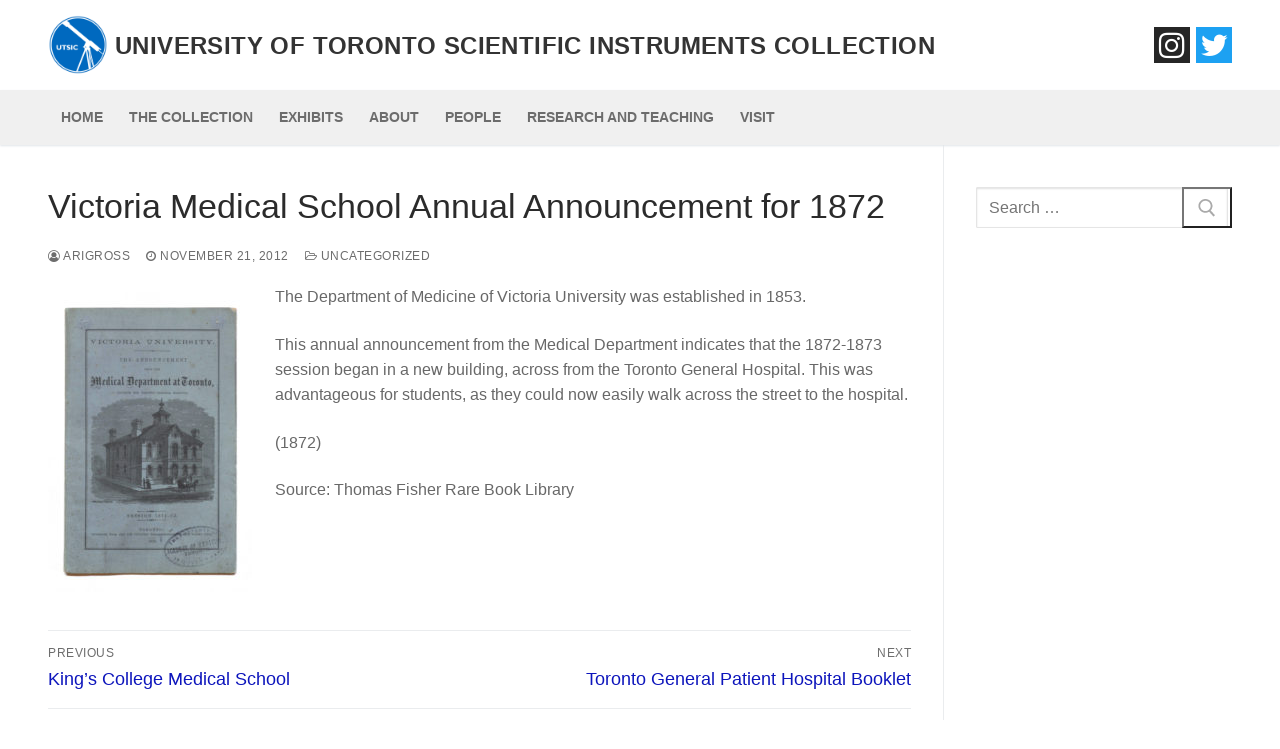

--- FILE ---
content_type: text/css
request_url: https://utsic.utoronto.ca/wp-content/plugins/wp-museum/react/style-components.css?ver=1763666494
body_size: 14463
content:
.advanced-search-editor-buttons,.advanced-search-editor-buttons button{margin:.5em}.advanced-search-form-wrapper>div{margin:5px}.advanced-search-form-wrapper select{line-height:1.2em;padding:5px}.advanced-search-form-wrapper input[type=checkbox]{margin-right:5px}.advanced-search-form-wrapper .search-visible,.advanced-search-form-wrapper.search-visible{border:1px solid transparent;padding:5px}.advanced-search-form-wrapper .search-hidden,.advanced-search-form-wrapper.search-hidden{border:1px dashed gray;border-radius:5px;padding:5px}.advanced-search-form-wrapper .advanced-search-main-input{display:flex;flex-direction:row}.advanced-search-form-wrapper .advanced-search-main-input input{flex-grow:1;margin-right:.5em}.advanced-search-form-wrapper .advanced-search-toggles{display:flex;flex-direction:row}.advanced-search-form-wrapper .advanced-search-toggles .components-base-control label{display:inline-block;margin-right:.5em}.advanced-search-form-wrapper .advanced-search-select-controls{display:flex;flex-direction:row;justify-content:flex-start}.advanced-search-form-wrapper .advanced-search-select-controls .components-base-control{display:block;margin-right:.5em}.advanced-search-form-wrapper .advanced-search-select-controls .components-base-control select{height:7em}.advanced-search-form-wrapper .advanced-search-fields .field-search-element{display:flex;flex-direction:row;margin-bottom:1em}.advanced-search-form-wrapper .advanced-search-fields .field-search-element .field-search-input{flex-grow:1;margin-left:1em}.advanced-search-form-wrapper .components-base-control label{display:block}.wpm-collection-main-navigation-collection-box{margin-top:.5em}.wpm-collection-main-navigation-collection-box .wpm-collection-main-navigation-collection-box-title-wrapper{align-items:center;background-color:#ededed;border-width:0;color:#000;display:flex;font-size:1.2em;justify-content:space-between;padding:.5em}.wpm-collection-main-navigation-collection-box .wpm-collection-main-navigation-collection-box-title-wrapper a{color:inherit;font-weight:400;text-decoration:none}.wpm-collection-main-navigation-collection-box .wpm-collection-main-navigation-collection-box-title-wrapper a:hover{text-decoration:underline}.wpm-collection-main-navigation-collection-box .wpm-collection-main-navigation-collection-box-title-wrapper a:visited{color:initial}.wpm-collection-main-navigation-collection-box .wpm-collection-main-navigation-collection-box-excerpt{border-left:2px solid gray;margin-left:2px;margin-top:.5em;overflow:hidden;padding-left:.5em;transition-duration:.7s;transition-property:max-height;transition-timing-function:ease}.wpm-collection-main-navigation-collection-box .wpm-collection-main-navigation-collection-box-excerpt.closed{max-height:0}.wpm-collection-main-navigation-collection-box .wpm-collection-main-navigation-collection-box-excerpt.open{max-height:20em}.wpm-collection-main-navigation-collection-box .wpm-collection-main-navigation-collection-box-excerpt-more{margin-top:1em}.wpm-collection-box-placeholder{font-size:1.2em;margin-top:.5em;padding:.5em;position:relative;width:100%}.wpm-collection-box-placeholder:after{color:transparent;content:"AAA"}.wpm-embedded-search .screen-reader-text{border:0;clip:rect(1px,1px,1px,1px);clip-path:inset(50%);height:1px;margin:-1px;overflow:hidden;padding:0;position:absolute!important;width:1px;word-wrap:normal!important}.wpm-embedded-search .embedded-search-input{align-items:flex-end;display:flex;flex-direction:row;width:100%}.wpm-embedded-search .embedded-search-input .main-input-area{flex-grow:1;flex-shrink:1;margin-right:1em}.wpm-embedded-search .embedded-search-input .main-input-area>input{font-size:16px;width:100%}.wpm-embedded-search .embedded-search-input button{align-self:flex-start;display:block;flex-grow:0;flex-shrink:0;font-size:16px;margin-right:1em}.wpm-embedded-search .wpm-embedded-search-controls{display:flex;flex-direction:row;margin-top:.5em}.wpm-embedded-search .wpm-embedded-search-controls>*{width:100%}.wpm-embedded-search .wpm-embedded-search-controls .wpm-embedded-search-advanced-search-link{text-align:right}.grid-image-container{align-items:center;display:inline-block;position:relative;width:100%}.grid-image-container .grid-image-placeholder{background-color:#f1f2f3;border:none;cursor:pointer;height:0;padding-bottom:50%;padding-top:50%;position:relative;width:100%}.grid-image-container .grid-image-placeholder .grid-image-placeholder-plus{font-size:3em;height:0;line-height:0;overflow:visible;position:absolute;text-align:center;top:50%;width:100%}.grid-image-container .grid-image-image{height:0;padding-bottom:100%}.grid-image-container .grid-image-image .image-selector-container{align-items:unset;display:block;height:0;padding-bottom:100%;position:static}.grid-image-container .grid-image-image .selector-button{top:50%;transform:translateY(-50%)}.grid-image-container .grid-image-image img{-o-object-fit:fill;object-fit:fill}.grid-image-container .grid-image-image .removeImageLink{background:hsla(0,0%,100%,.8);border:1px solid #ccc;border-radius:3px;color:#333;cursor:pointer;font-size:12px;padding:2px 6px;position:absolute;right:5px;top:1em}.grid-image-container .grid-image-image .removeImageLink:hover{background:#fff}.image-selector-container{align-items:center;background-position:50%;background-repeat:no-repeat;background-size:cover;display:flex;max-width:100%;position:relative}.image-selector-container .selector-button{position:absolute}.image-selector-container .right-arrow{right:0}.wpm-object-grid{display:flex;flex-direction:row;flex-wrap:wrap;width:100%}.wpm-object-grid .object-grid-box-wrapper{flex-grow:0;overflow:hidden;padding:5px}.wpm-object-grid .object-grid-box-wrapper a{cursor:pointer}.wpm-object-grid .object-grid-box-wrapper .object-grid-box .object-grid-thumbnail-div{position:relative;width:100%}.wpm-object-grid .object-grid-box-wrapper .object-grid-box .object-grid-thumbnail-div img{height:100%;-o-object-fit:cover;object-fit:cover;position:absolute;width:100%;z-index:0}.wpm-object-grid .object-grid-box-wrapper .object-grid-box .object-grid-thumbnail-div:after{content:"";display:block;padding-bottom:100%}.wpm-object-grid .object-grid-box-wrapper .object-grid-box .object-grid-caption-div h3{font-size:1em;margin-bottom:.5em;margin-top:.5em}.museum-blocks-image-grid{display:flex;flex-wrap:wrap;position:relative}.museum-blocks-image-grid .grid-image-wrapper{cursor:pointer;flex-grow:0;flex-shrink:0;overflow:hidden;padding:5px;position:relative}.museum-blocks-image-grid .grid-image-wrapper img{height:100%;-o-object-fit:cover;object-fit:cover;position:absolute;width:100%;z-index:0}.museum-blocks-image-grid .grid-image-wrapper:after{background-color:#f1f2f3;content:"";display:block;padding-bottom:100%}.search-results .object-row-content{display:flex;flex-direction:row;width:100%}.search-results .object-row-content p{margin-top:0}.search-results .object-row-content .object-row-image{flex-basis:150px;flex-grow:0;flex-shrink:0;margin-right:.5em}.search-results .object-row-content .object-info{flex-basis:50%;flex-grow:1}.wpm-object-modal{height:90vh;max-height:calc(100% - 100px);max-width:90vw;overflow-x:hidden!important;width:70vh}.wpm-object-modal a{word-wrap:break-word}.wpm-object-modal div:focus,.wpm-object-modal:focus{outline-style:none}.wpm-object-modal h1:after,.wpm-object-modal h1:before,.wpm-object-modal h2:after,.wpm-object-modal h2:before,.wpm-object-modal h3:after,.wpm-object-modal h3:before,.wpm-object-modal h4:after,.wpm-object-modal h4:before{all:initial!important;content:none!important}.wpm-object-modal .object-modal-content-wrapper{height:calc(100% - 84px)}.wpm-object-modal .object-modal-content-wrapper .object-modal-content .object-modal-image .object-modal-image-scroll,.wpm-object-modal .object-modal-content-wrapper .object-modal-content .object-modal-image .object-modal-image-scroll .img-wrapper{position:relative}.wpm-object-modal .object-modal-content-wrapper .object-modal-content .object-modal-image .object-modal-image-scroll .img-wrapper img{height:100%;-o-object-fit:cover;object-fit:cover;position:absolute;width:100%;z-index:0}.wpm-object-modal .object-modal-content-wrapper .object-modal-content .object-modal-image .object-modal-image-scroll .img-wrapper:after{background-color:#f1f2f3;content:"";display:block;padding-bottom:100%}.wpm-object-modal .object-modal-content-wrapper .object-modal-content .object-modal-image .object-modal-image-scroll .image-scroll-button{background-color:#fff;position:absolute;top:50%;transform:translateY(-50%);z-index:1}.wpm-object-modal .object-modal-content-wrapper .object-modal-content .object-modal-image .object-modal-image-scroll .image-scroll-button.inc{right:15px}.wpm-object-modal .object-modal-content-wrapper .object-modal-content .object-modal-image .object-modal-image-scroll .image-scroll-button.dec{left:15px}.wpm-object-modal .object-modal-content-wrapper .object-modal-content .object-modal-info{margin-top:1em}.wpm-object-modal .object-modal-content-wrapper .object-modal-content .object-modal-info .read-more-link{margin-bottom:.5em;margin-top:.5em}.wpm_obj-image{cursor:pointer}.components-modal__frame.wpm-object-post-image-modal.wpm-object-post-image-modal{height:auto;max-height:100%;max-width:80vh!important;overflow-x:hidden;width:70vw}.components-modal__frame.wpm-object-post-image-modal.wpm-object-post-image-modal a{word-wrap:break-word}.components-modal__frame.wpm-object-post-image-modal.wpm-object-post-image-modal div:focus,.components-modal__frame.wpm-object-post-image-modal.wpm-object-post-image-modal:focus{outline-style:none}.components-modal__frame.wpm-object-post-image-modal.wpm-object-post-image-modal h1:after,.components-modal__frame.wpm-object-post-image-modal.wpm-object-post-image-modal h1:before,.components-modal__frame.wpm-object-post-image-modal.wpm-object-post-image-modal h2:after,.components-modal__frame.wpm-object-post-image-modal.wpm-object-post-image-modal h2:before,.components-modal__frame.wpm-object-post-image-modal.wpm-object-post-image-modal h3:after,.components-modal__frame.wpm-object-post-image-modal.wpm-object-post-image-modal h3:before,.components-modal__frame.wpm-object-post-image-modal.wpm-object-post-image-modal h4:after,.components-modal__frame.wpm-object-post-image-modal.wpm-object-post-image-modal h4:before{all:initial;content:none}.components-modal__frame.wpm-object-post-image-modal.wpm-object-post-image-modal .image-modal-content-wrapper{height:calc(100% - 84px)}.components-modal__frame.wpm-object-post-image-modal.wpm-object-post-image-modal .image-modal-content-wrapper .image-modal-content,.components-modal__frame.wpm-object-post-image-modal.wpm-object-post-image-modal .image-modal-content-wrapper .image-modal-content .image-modal-image{position:relative}.components-modal__frame.wpm-object-post-image-modal.wpm-object-post-image-modal .image-modal-content-wrapper .image-modal-content .image-modal-image img{height:100%;-o-object-fit:contain;object-fit:contain;position:absolute;width:100%;z-index:0}.components-modal__frame.wpm-object-post-image-modal.wpm-object-post-image-modal .image-modal-content-wrapper .image-modal-content .image-modal-image:after{background-color:#fff;content:"";display:block;padding-bottom:100%}.components-modal__frame.wpm-object-post-image-modal.wpm-object-post-image-modal .image-modal-content-wrapper .image-modal-content .image-modal-button{background-color:#fff;position:absolute;top:50%;transform:translateY(-50%);z-index:1}.components-modal__frame.wpm-object-post-image-modal.wpm-object-post-image-modal .image-modal-content-wrapper .image-modal-content .image-modal-button.inc{right:15px}.components-modal__frame.wpm-object-post-image-modal.wpm-object-post-image-modal .image-modal-content-wrapper .image-modal-content .image-modal-button.dec{left:15px}.components-modal__frame.wpm-object-post-image-modal.wpm-object-post-image-modal .image-modal-content-wrapper .image-modal-content .image-modal-image-link{margin-bottom:.5em;margin-top:.5em}.components-modal__frame.wpm-object-post-image-modal.wpm-object-post-image-modal .image-modal-content-wrapper .image-modal-content .image-modal-caption{font-style:italic;margin-bottom:.5em;margin-top:.5em}.components-modal__frame.wpm-object-post-image-modal.wpm-object-post-image-modal .image-modal-content-wrapper .image-modal-content .image-modal-description{margin-bottom:.5em;margin-top:.5em}.wpm-search-box{padding:5px}.wpm-search-box .screen-reader-text{border:0;clip:rect(1px,1px,1px,1px);clip-path:inset(50%);height:1px;margin:-1px;overflow:hidden;padding:0;position:absolute!important;width:1px;word-wrap:normal!important}.wpm-search-box .toggle-control{margin-bottom:5px}.wpm-search-box .bottom-controls{margin-top:5px}.wpm-search-box .bottom-controls .cancel-button{float:right}.wpm-search-box .results-list div{padding:5px 0;width:100%}.wpm-search-box .results-list .search-result-button{background:none;border:none;color:inherit;cursor:pointer;display:block;font:inherit;height:auto;padding:0;text-align:left;width:100%}.wpm-search-box .results-list .search-result-button:focus,.wpm-search-box .results-list .search-result-button:hover{background-color:transparent!important}.wpm-search-box .results-list li{margin:0}.wpm-search-box .results-list li:nth-child(odd){background-color:#f3f5f6}.wpm-search-box .results-list li:nth-child(2n){background-color:#fdfdfd}.wpm-search-box .results-list li.selected{background-color:#0da0d1}.wpm-search-box .results-list .search-result-title{font-weight:700}.thumbnail-placeholder{background-color:#f1f2f3;cursor:pointer;position:relative}.thumbnail-placeholder .thumbnail-placeholder-plus{font-size:3em;height:0;line-height:0;overflow:visible;position:absolute;text-align:center;top:50%;width:100%}.paginated-component{margin-top:1em}.paginated-component .pagination ol{display:flex;flex-direction:row;list-style-type:none;margin:1em 0;padding:0}.paginated-component .pagination ol li{border:1px solid #e8e8e8;display:block;flex-basis:1em;flex-grow:1;flex-shrink:0;margin:0 -1px 0 0;max-width:2em;text-align:center}.paginated-component .pagination ol li button{background:none;border:none;color:inherit;cursor:pointer;display:block;font:inherit;height:100%;padding:.2em;text-decoration:none!important;width:100%}.paginated-component .pagination ol li button:disabled{cursor:not-allowed;opacity:.5}.paginated-component .pagination ol li.page-list-selected,.paginated-component .pagination ol li:hover{background-color:#e8e8e8}.paginated-component .pagination ol li:first-child{border-radius:3px 0 0 3px}.paginated-component .pagination ol li:last-child{border-radius:0 3px 3px 0}


--- FILE ---
content_type: text/css
request_url: https://utsic.utoronto.ca/wp-content/plugins/wp-museum/style.css?ver=0.5.3
body_size: 204
content:
.wpm-associated-collection {
	margin-top: 1em;
	margin-bottom: 1em;
}

.wpm-associated-collection h2 {
	margin-top: 0.5em;
	margin-bottom: 0.5em;
}

.widget-area .widget .wpm-associated-collection a {
	color: inherit;
}

.widget-area .widget .wpm-associated-collection a:visited {
	color: inherit;
}

.widget-area .widget .wpm-associated-collection-excerpt a {
	text-decoration: none;
}

--- FILE ---
content_type: application/javascript
request_url: https://utsic.utoronto.ca/wp-content/plugins/wp-museum/react/blocks/embedded-search/front.js?ver=0291a973d43356ded863
body_size: 4589
content:
(()=>{"use strict";var e={87:e=>{e.exports=window.wp.element},98:(e,t,a)=>{var r=a(427);a(790);r.SVG,r.Path},110:(e,t,a)=>{var r=a(573);a(790);r.SVG,r.Path},169:(e,t,a)=>{var r=a(427);a(790);r.SVG,r.Path,r.Path,r.Path,r.Path,r.Path,r.Path,r.Path,r.Path,r.Path},195:(e,t,a)=>{var r=a(427);a(790);r.SVG,r.Path},249:(e,t,a)=>{var r=a(573);a(790);r.SVG,r.Path},396:(e,t,a)=>{function r(e,t){const a={URL:null,height:99999999,width:99999999};for(let[r,s]of Object.entries(e)){if(!Array.isArray(s)||s.length<4)continue;let[e,r,n,c]=s;r>=t.height&&r<a.height&&n>=t.width&&n<a.width&&(a.URL=e,a.height=r,a.width=n)}if(null===a.URL){const[t,r,s,n]=e.full;a.URL=t,a.height=r,a.width=s}return a}function s(e){if(null===e)return!0;for(let t in e)if(e.hasOwnProperty(t))return!1;return!0}function n(e){const t=JSON.parse(e);for(const[e,a]of Object.entries(t))"false"===a&&(t[e]=!1),"true"===a&&(t[e]=!0);return t}a.d(t,{A4:()=>n,Im:()=>s,aV:()=>r}),a(455),a(790)},427:e=>{e.exports=window.wp.components},455:e=>{e.exports=window.wp.apiFetch},487:(e,t,a)=>{var r=a(427);a(790);r.SVG,r.Path},533:(e,t,a)=>{a(487),a(98),a(110),a(625),a(882),a(195),a(169),a(249)},573:e=>{e.exports=window.wp.primitives},609:e=>{e.exports=window.React},625:(e,t,a)=>{var r=a(573);a(790);r.SVG,r.Path},630:(e,t,a)=>{a.d(t,{xb:()=>o});var r=a(87),s=a(427),n=(a(455),a(396)),c=a(790);a(533),a(609);const o=e=>{const{searchDefaults:t={},runSearch:a=null,updateSearchText:o=null,searchButtonText:l="Search",showTitleToggle:i=!1,onlyTitleDefault:d=!0,showReset:h=!0,autoFocus:u=!1,resetButtonText:m="Reset",placeholderText:x="",searchPageURL:p="",advancedSearchURL:w=""}=e,[b,v]=(0,r.useState)(""),[j,f]=(0,r.useState)(d);(0,r.useEffect)((()=>{t.searchText&&g(t.searchText)}),[t]);const g=e=>{v(e),o&&o(e)},P=(e={})=>{const r=(0,n.Im)(e)?{...t,onlyTitle:j,searchText:b}:e;if(a)a(r);else if(p){const e=new URLSearchParams(r).toString();window.open(`${p}?${e}`,"_self")}};return(0,c.jsx)("div",{className:"wpm-embedded-search",role:"search",children:(0,c.jsxs)("div",{className:"embedded-search-input",children:[(0,c.jsxs)("div",{className:"main-input-area",children:[(0,c.jsx)("label",{htmlFor:"wpm-embedded-search-input",className:"screen-reader-text",children:"Search"}),(0,c.jsx)("input",{id:"wpm-embedded-search-input",type:"text",placeholder:x,"aria-label":x||"Search",onKeyPress:e=>{"Enter"===e.key&&(e.stopPropagation(),P())},value:b,onChange:e=>g(e.target.value),autoFocus:u}),(0,c.jsxs)("div",{className:"wpm-embedded-search-controls",children:[i&&(0,c.jsx)("div",{className:"wpm-embedded-search-title-toggle",children:(0,c.jsx)(s.CheckboxControl,{label:"Only search titles",checked:j,onChange:f})}),!!w&&(0,c.jsx)("div",{className:"wpm-embedded-search-advanced-search-link",children:(0,c.jsx)("a",{href:w,"aria-label":"Go to advanced search page",children:"Advanced Search"})})]})]}),(0,c.jsx)(s.Button,{isPrimary:!0,className:"wpm-embedded-search-button","aria-label":`${l} museum objects`,onClick:()=>P(),children:l}),h&&(0,c.jsx)(s.Button,{isSecondary:!0,className:"wpm-embedded-search-button","aria-label":"Clear search and reset results",onClick:()=>{g("");const e={...t,onlyTitle:j,searchText:""};P(e)},children:m})]})})};a(723);const l=e=>{const{objectData:t,displayImage:a}=e,{post_title:r,link:s,excerpt:n,thumbnail:o}=t;return(0,c.jsxs)("div",{className:"object-row",children:[(0,c.jsx)("a",{href:s,children:(0,c.jsx)("h2",{children:r})}),(0,c.jsxs)("div",{className:"object-row-content",children:[a&&(0,c.jsx)("div",{className:"object-row-image",children:(0,c.jsx)("a",{href:s,children:(0,c.jsx)("img",{src:o[0],alt:decodedPostTitle})})}),(0,c.jsx)("div",{className:"object-info",children:(0,c.jsx)("p",{children:n})})]})]})}},723:e=>{e.exports=window.wp.i18n},790:e=>{e.exports=window.ReactJSXRuntime},882:(e,t,a)=>{var r=a(427);a(790);r.SVG,r.Path}},t={};function a(r){var s=t[r];if(void 0!==s)return s.exports;var n=t[r]={exports:{}};return e[r](n,n.exports,a),n.exports}a.n=e=>{var t=e&&e.__esModule?()=>e.default:()=>e;return a.d(t,{a:t}),t},a.d=(e,t)=>{for(var r in t)a.o(t,r)&&!a.o(e,r)&&Object.defineProperty(e,r,{enumerable:!0,get:t[r]})},a.o=(e,t)=>Object.prototype.hasOwnProperty.call(e,t);var r=a(87),s=a(630),n=a(396),c=a(790);const o=e=>{const{attributes:t}=e,{searchPageURL:a,headerText:r,align:n,maxWidth:o,showTitleToggle:l,advancedSearchURL:i}=t;return(0,c.jsxs)("div",{className:`wpm-embedded-search-block align${n}`,style:{maxWidth:`${o}%`},children:[!!r&&(0,c.jsx)("h2",{children:r}),(0,c.jsx)(s.xb,{showTitleToggle:l,searchPageURL:a,showReset:!1,advancedSearchURL:i})]})},l=document.getElementsByClassName("wpm-embedded-search-block-frontend");if(l)for(let e=0;e<l.length;e++){const t=l[e],a=(0,n.A4)(t.dataset.attributes);(0,r.createRoot)(t).render((0,c.jsx)(o,{attributes:a}))}})();

--- FILE ---
content_type: application/javascript
request_url: https://utsic.utoronto.ca/wp-content/plugins/wp-museum/react//blocks/collection-main-navigation/front.js?ver=76e777c8bc2d78dbf201
body_size: 6164
content:
(()=>{"use strict";var e={87:e=>{e.exports=window.wp.element},98:(e,t,n)=>{var o=n(427);n(790);o.SVG,o.Path},110:(e,t,n)=>{var o=n(573);n(790);o.SVG,o.Path},169:(e,t,n)=>{var o=n(427);n(790);o.SVG,o.Path,o.Path,o.Path,o.Path,o.Path,o.Path,o.Path,o.Path,o.Path},195:(e,t,n)=>{var o=n(427);n(790);o.SVG,o.Path},249:(e,t,n)=>{n.d(t,{A:()=>r});var o=n(573),a=n(790);const r=(0,a.jsx)(o.SVG,{xmlns:"http://www.w3.org/2000/svg",viewBox:"0 0 24 24",children:(0,a.jsx)(o.Path,{d:"M12 3.2c-4.8 0-8.8 3.9-8.8 8.8 0 4.8 3.9 8.8 8.8 8.8 4.8 0 8.8-3.9 8.8-8.8 0-4.8-4-8.8-8.8-8.8zm0 16c-4 0-7.2-3.3-7.2-7.2C4.8 8 8 4.8 12 4.8s7.2 3.3 7.2 7.2c0 4-3.2 7.2-7.2 7.2zM11 17h2v-6h-2v6zm0-8h2V7h-2v2z"})})},396:(e,t,n)=>{n.d(t,{A4:()=>i,Ch:()=>l,Im:()=>r,aV:()=>a,pK:()=>o}),n(455),n(790);const o="/wp-museum/v1";function a(e,t){const n={URL:null,height:99999999,width:99999999};for(let[o,a]of Object.entries(e)){if(!Array.isArray(a)||a.length<4)continue;let[e,o,r,i]=a;o>=t.height&&o<n.height&&r>=t.width&&r<n.width&&(n.URL=e,n.height=o,n.width=r)}if(null===n.URL){const[t,o,a,r]=e.full;n.URL=t,n.height=o,n.width=a}return n}function r(e){if(null===e)return!0;for(let t in e)if(e.hasOwnProperty(t))return!1;return!0}function i(e){const t=JSON.parse(e);for(const[e,n]of Object.entries(t))"false"===n&&(t[e]=!1),"true"===n&&(t[e]=!0);return t}const l=(e,t,n)=>{const o=((e,t,n)=>{const o=[...e],a="Descending"==n?-1:1;return o.sort(((e,n)=>{if(e.menu_order!==n.menu_order)return a*(e.menu_order<n.menu_order?-1:1);switch(t){case"Alphabetical":return a*(e.post_title<n.post_title?-1:1);case"Date Created":return aDate=new Date(e.post_date_gmt),bDate=new Date(n.post_date_gmt),a*(aDate<bDate?-1:1);case"Date Updated":return aDate=new Date(e.post_modified_gmt),bDate=new Date(n.post_modified_gmt),a*(aDate<bDate?-1:1);default:return 0}})),o})(e,t,n),a=o.filter((e=>0==e.post_parent));let r=o.filter((e=>0!=e.post_parent));r.forEach((e=>{-1==o.findIndex((t=>t.ID==e.post_parent))&&(e.post_parent=0)})),a.forEach((e=>e.indentLevel=0));let i=!0;for(;i&&r.length>0;)i=!1,r.forEach((e=>{e.foundParent=!1;const t=a.findIndex((t=>t.ID==e.post_parent));t>-1&&(i=!0,e.foundParent=!0,e.indentLevel=a[t].indentLevel+1,a.splice(t+1,0,e))})),r=r.filter((e=>!e.foundParent));return a}},427:e=>{e.exports=window.wp.components},455:e=>{e.exports=window.wp.apiFetch},487:(e,t,n)=>{var o=n(427);n(790);o.SVG,o.Path},533:(e,t,n)=>{n.d(t,{pq:()=>o.A}),n(487),n(98),n(110),n(625),n(882),n(195),n(169);var o=n(249)},573:e=>{e.exports=window.wp.primitives},609:e=>{e.exports=window.React},625:(e,t,n)=>{var o=n(573);n(790);o.SVG,o.Path},630:(e,t,n)=>{n.d(t,{AS:()=>d});var o=n(87),a=n(427),r=(n(455),n(396)),i=n(790),l=n(533),s=n(609);const c=e=>{const{theCollection:t,fontSize:n,fontColor:r,backgroundColor:s,borderColor:c,borderWidth:d,verticalSpacing:h,useDefaultFontSize:p,useDefaultFontColor:u,useDefaultBackgroundColor:m,useDefaultBorderColor:f,useDefaultBorderWidth:x,useDefaultVerticalSpacing:v,subCollectionIndent:w}=e,[b,g]=(0,o.useState)(!1),j={marginLeft:t.indentLevel*w+"em"},D={};p||(j.fontSize=`${n}em`,D.fontSize=`${n}em`),u||(D.color=`${r}`),m||(D.backgroundColor=`${s}`),f||(D.borderColor=`${c}`),x||(D.borderWidth=`${d}px`,d>0&&(D.borderStyle="solid")),v||(j.marginBottom=`${h}em`);const _=b?"open":"closed",P=(()=>{const e=document.createElement("textarea");return e.innerHTML=t.post_title,e.value})();return(0,i.jsxs)("div",{className:`wpm-collection-main-navigation-collection-box indent-${t.indentLevel}`,style:j,children:[(0,i.jsxs)("div",{className:"wpm-collection-main-navigation-collection-box-title-wrapper",style:D,children:[(0,i.jsx)("span",{className:"wpm-collection-main-navigation-collection-box-title",children:(0,i.jsx)("a",{href:t.link,"aria-label":`View ${P} collection`,children:P})}),(0,i.jsx)("span",{children:(0,i.jsx)(a.Button,{className:"wpm-collection-main-navigation-collection-box-info-button",icon:l.pq,"aria-label":`${b?"Hide":"Show"} information about ${P} collection`,"aria-expanded":b,onClick:()=>{g(!b)}})})]}),(0,i.jsxs)("div",{className:`wpm-collection-main-navigation-collection-box-excerpt ${_}`,"aria-hidden":!b,children:[t.excerpt,(0,i.jsx)("div",{className:"wpm-collection-main-navigation-collection-box-excerpt-more",children:(0,i.jsxs)("a",{href:t.link,"aria-label":`View full details about the ${t.post_title} collection`,children:["More about the ",t.post_title," Collection..."]})})]})]})},d=e=>{const{collectionData:t,attributes:n}=e,{sortBy:o,sortOrder:a}=n;let l=null;return l=(0,r.Im)(t)?Array.from({length:3},(()=>(0,i.jsx)("div",{className:"wpm-collection-box-placeholder",children:(0,i.jsx)("div",{className:"placeholder"})}))):(0,r.Ch)(t,o,a).map((e=>(0,s.createElement)(c,{...n,key:e.ID,theCollection:e}))),(0,i.jsx)("nav",{"aria-label":"Collection navigation",role:"navigation",children:l})};n(723);const h=e=>{const{objectData:t,displayImage:n}=e,{post_title:o,link:a,excerpt:r,thumbnail:l}=t;return(0,i.jsxs)("div",{className:"object-row",children:[(0,i.jsx)("a",{href:a,children:(0,i.jsx)("h2",{children:o})}),(0,i.jsxs)("div",{className:"object-row-content",children:[n&&(0,i.jsx)("div",{className:"object-row-image",children:(0,i.jsx)("a",{href:a,children:(0,i.jsx)("img",{src:l[0],alt:decodedPostTitle})})}),(0,i.jsx)("div",{className:"object-info",children:(0,i.jsx)("p",{children:r})})]})]})}},723:e=>{e.exports=window.wp.i18n},790:e=>{e.exports=window.ReactJSXRuntime},882:(e,t,n)=>{var o=n(427);n(790);o.SVG,o.Path}},t={};function n(o){var a=t[o];if(void 0!==a)return a.exports;var r=t[o]={exports:{}};return e[o](r,r.exports,n),r.exports}n.n=e=>{var t=e&&e.__esModule?()=>e.default:()=>e;return n.d(t,{a:t}),t},n.d=(e,t)=>{for(var o in t)n.o(t,o)&&!n.o(e,o)&&Object.defineProperty(e,o,{enumerable:!0,get:t[o]})},n.o=(e,t)=>Object.prototype.hasOwnProperty.call(e,t);var o=n(87),a=n(455),r=n.n(a),i=n(396),l=n(630),s=n(790);const c=e=>{const{attributes:t}=e,{tags:n}=t,[a,c]=(0,o.useState)({});return(0,o.useEffect)((()=>{(()=>{let e=`${i.pK}/collections`;n.length>0&&(e+=`/?tags=${n.join()}`),r()({path:e}).then((e=>c(e)))})()}),[]),(0,s.jsx)("div",{children:(0,s.jsx)(l.AS,{attributes:t,collectionData:a})})},d=document.getElementsByClassName("wpm-collection-main-navigation-front");if(d)for(let e=0;e<d.length;e++){const t=d[e],n=(0,i.A4)(t.dataset.attributes);(0,o.createRoot)(t).render((0,s.jsx)(c,{attributes:n}))}})();

--- FILE ---
content_type: application/javascript
request_url: https://utsic.utoronto.ca/wp-content/plugins/wp-museum/react//components.js?ver=99a4ee8309778a5eb038
body_size: 2693
content:
(()=>{"use strict";var e,t={87:e=>{e.exports=window.wp.element},98:(e,t,r)=>{var a=r(427);r(790);a.SVG,a.Path},110:(e,t,r)=>{var a=r(573);r(790);a.SVG,a.Path},169:(e,t,r)=>{var a=r(427);r(790);a.SVG,a.Path,a.Path,a.Path,a.Path,a.Path,a.Path,a.Path,a.Path,a.Path},195:(e,t,r)=>{var a=r(427);r(790);a.SVG,a.Path},249:(e,t,r)=>{var a=r(573);r(790);a.SVG,a.Path},396:(e,t,r)=>{function a(e,t){const r={URL:null,height:99999999,width:99999999};for(let[a,i]of Object.entries(e)){if(!Array.isArray(i)||i.length<4)continue;let[e,a,o,n]=i;a>=t.height&&a<r.height&&o>=t.width&&o<r.width&&(r.URL=e,r.height=a,r.width=o)}if(null===r.URL){const[t,a,i,o]=e.full;r.URL=t,r.height=a,r.width=i}return r}r.d(t,{aV:()=>a}),r(455),r(790)},427:e=>{e.exports=window.wp.components},455:e=>{e.exports=window.wp.apiFetch},487:(e,t,r)=>{var a=r(427);r(790);a.SVG,a.Path},533:(e,t,r)=>{r(487),r(98),r(110),r(625),r(882),r(195),r(169),r(249)},573:e=>{e.exports=window.wp.primitives},609:e=>{e.exports=window.React},625:(e,t,r)=>{var a=r(573);r(790);a.SVG,a.Path},630:(e,t,r)=>{r(87),r(427),r(455),r(396);var a=r(790);r(533),r(609),r(723);const i=e=>{const{objectData:t,displayImage:r}=e,{post_title:i,link:o,excerpt:n,thumbnail:h}=t;return(0,a.jsxs)("div",{className:"object-row",children:[(0,a.jsx)("a",{href:o,children:(0,a.jsx)("h2",{children:i})}),(0,a.jsxs)("div",{className:"object-row-content",children:[r&&(0,a.jsx)("div",{className:"object-row-image",children:(0,a.jsx)("a",{href:o,children:(0,a.jsx)("img",{src:h[0],alt:decodedPostTitle})})}),(0,a.jsx)("div",{className:"object-info",children:(0,a.jsx)("p",{children:n})})]})]})}},723:e=>{e.exports=window.wp.i18n},790:e=>{e.exports=window.ReactJSXRuntime},799:()=>{},882:(e,t,r)=>{var a=r(427);r(790);a.SVG,a.Path}},r={};function a(e){var i=r[e];if(void 0!==i)return i.exports;var o=r[e]={exports:{}};return t[e](o,o.exports,a),o.exports}a.m=t,e=[],a.O=(t,r,i,o)=>{if(!r){var n=1/0;for(c=0;c<e.length;c++){for(var[r,i,o]=e[c],h=!0,s=0;s<r.length;s++)(!1&o||n>=o)&&Object.keys(a.O).every((e=>a.O[e](r[s])))?r.splice(s--,1):(h=!1,o<n&&(n=o));if(h){e.splice(c--,1);var l=i();void 0!==l&&(t=l)}}return t}o=o||0;for(var c=e.length;c>0&&e[c-1][2]>o;c--)e[c]=e[c-1];e[c]=[r,i,o]},a.n=e=>{var t=e&&e.__esModule?()=>e.default:()=>e;return a.d(t,{a:t}),t},a.d=(e,t)=>{for(var r in t)a.o(t,r)&&!a.o(e,r)&&Object.defineProperty(e,r,{enumerable:!0,get:t[r]})},a.o=(e,t)=>Object.prototype.hasOwnProperty.call(e,t),(()=>{var e={179:0,262:0};a.O.j=t=>0===e[t];var t=(t,r)=>{var i,o,[n,h,s]=r,l=0;if(n.some((t=>0!==e[t]))){for(i in h)a.o(h,i)&&(a.m[i]=h[i]);if(s)var c=s(a)}for(t&&t(r);l<n.length;l++)o=n[l],a.o(e,o)&&e[o]&&e[o][0](),e[o]=0;return a.O(c)},r=globalThis.webpackChunkwp_museum=globalThis.webpackChunkwp_museum||[];r.forEach(t.bind(null,0)),r.push=t.bind(null,r.push.bind(r))})(),a.O(void 0,[262],(()=>a(630)));var i=a.O(void 0,[262],(()=>a(799)));i=a.O(i)})();

--- FILE ---
content_type: application/javascript
request_url: https://utsic.utoronto.ca/wp-content/plugins/wp-museum/react//blocks/advanced-search/front.js?ver=ca620b50d3f0f289c11c
body_size: 17014
content:
(()=>{"use strict";var e={87:e=>{e.exports=window.wp.element},98:(e,t,a)=>{var s=a(427);a(790);s.SVG,s.Path},110:(e,t,a)=>{a.d(t,{A:()=>n});var s=a(573),l=a(790);const n=(0,l.jsx)(s.SVG,{xmlns:"http://www.w3.org/2000/svg",viewBox:"0 0 24 24",children:(0,l.jsx)(s.Path,{d:"M14.6 7l-1.2-1L8 12l5.4 6 1.2-1-4.6-5z"})})},169:(e,t,a)=>{var s=a(427);a(790);s.SVG,s.Path,s.Path,s.Path,s.Path,s.Path,s.Path,s.Path,s.Path,s.Path},195:(e,t,a)=>{var s=a(427);a(790);s.SVG,s.Path},249:(e,t,a)=>{var s=a(573);a(790);s.SVG,s.Path},396:(e,t,a)=>{a.d(t,{$e:()=>d,Im:()=>o,LN:()=>r,aV:()=>c,eR:()=>h,r_:()=>i});var s=a(455),l=a.n(s),n=a(790);const i="/wp/v2";function c(e,t){const a={URL:null,height:99999999,width:99999999};for(let[s,l]of Object.entries(e)){if(!Array.isArray(l)||l.length<4)continue;let[e,s,n,i]=l;s>=t.height&&s<a.height&&n>=t.width&&n<a.width&&(a.URL=e,a.height=s,a.width=n)}if(null===a.URL){const[t,s,l,n]=e.full;a.URL=t,a.height=s,a.width=l}return a}function r(e){if(o(e))return null;const t=Object.values(e);return t.sort(((e,t)=>e.sort_order-t.sort_order)),t[0]}function o(e){if(null===e)return!0;for(let t in e)if(e.hasOwnProperty(t))return!1;return!0}const d=e=>{const{href:t,onClickCallback:a,children:s,doLink:l}=e;return l?(0,n.jsx)("a",{href:t,children:s}):a?(0,n.jsx)("a",{onClick:a,children:s}):(0,n.jsx)(n.Fragment,{children:s})},h=e=>l()({path:`/wp-museum/v1/all/${e}/images`})},427:e=>{e.exports=window.wp.components},455:e=>{e.exports=window.wp.apiFetch},487:(e,t,a)=>{var s=a(427);a(790);s.SVG,s.Path},533:(e,t,a)=>{a.d(t,{$L:()=>s.A,KR:()=>l.A}),a(487),a(98);var s=a(110),l=a(625);a(882),a(195),a(169),a(249)},573:e=>{e.exports=window.wp.primitives},609:e=>{e.exports=window.React},625:(e,t,a)=>{a.d(t,{A:()=>n});var s=a(573),l=a(790);const n=(0,l.jsx)(s.SVG,{xmlns:"http://www.w3.org/2000/svg",viewBox:"0 0 24 24",children:(0,l.jsx)(s.Path,{d:"M10.6 6L9.4 7l4.6 5-4.6 5 1.2 1 5.4-6z"})})},630:(e,t,a)=>{a.d(t,{Be:()=>d,QY:()=>j,hS:()=>x});var s=a(87),l=a(427),n=a(455),i=a.n(n),c=a(396),r=a(790);const o=e=>{const{fieldData:t,searchFieldData:a,updateSearch:s}=e,{field:n,search:i}=a,o=void 0===t?[]:Object.values(t);let d=o.length>0&&void 0!==n&&o.find((e=>e.slug===n))||{};(0,c.Im)(d)&&o.length>0&&(d=o[0]);const{type:h="plain",slug:u=""}=d,g=o.length>0?o.filter((e=>"flag"!==e.type)).map((e=>({label:e.name,value:e.slug}))):[];let p;if("date"===h){let e;try{e=JSON.parse(i)}catch{e={}}const{fromDate:t,toDate:a}=e,l=t=>{const a={...e,...t};s(n,JSON.stringify(a))};p=(0,r.jsxs)(r.Fragment,{children:[(0,r.jsxs)("label",{children:["From:",(0,r.jsx)("input",{type:"date",value:t||"",onChange:e=>l({from:e.target.value})})]}),(0,r.jsxs)("label",{children:["To:",(0,r.jsx)("input",{type:"date",value:a||"",onChange:e=>l({to:e.target.value})})]})]})}else p=(0,r.jsx)("input",{type:"text",className:"field-search-input",value:i||"",onChange:e=>s(n,e.target.value)});return(0,r.jsxs)("div",{className:"field-search-element",children:[(0,r.jsx)(l.SelectControl,{value:u,onChange:e=>s(e,i),options:g}),p]})},d=e=>{const{defaultSearch:t,showFlags:a,showCollections:n,showTags:d,showFields:h,showObjectType:u,showTitleToggle:g,getFieldData:p,kindsData:m,collectionData:j,onSearch:x,inEditor:b,setAttributes:v,fixSearch:f}=e,w=(0,s.useRef)(null),[y,S]=(0,s.useState)({}),[N,k]=(0,s.useState)({}),[C,O]=(0,s.useState)(3),[T,P]=(0,s.useState)([]),{searchText:F,onlyTitle:_,selectedFlags:D,selectedCollections:R,selectedTags:E,selectedKind:L,searchFields:$}=y,M=e=>{const t=new URLSearchParams;e.searchText&&t.set("search",e.searchText),e.onlyTitle&&t.set("titleOnly","true"),e.selectedKind&&t.set("kind",e.selectedKind),e.selectedFlags?.length&&t.set("flags",e.selectedFlags.join(",")),e.selectedCollections?.length&&t.set("collections",e.selectedCollections.join(",")),e.searchFields?.length&&t.set("fields",JSON.stringify(e.searchFields)),e.selectedTags?.length&&t.set("tags",e.selectedTags.join(","));const a=`${window.location.pathname}?${t.toString()}`;window.history.pushState({},"",a)};(0,s.useEffect)((()=>{(async()=>{try{const e=(await i()({path:`${c.r_}/tags?orderby=count&order=desc&per_page=100`})).filter((e=>e.count>0));P(e)}catch(e){console.error("Error fetching tags:",e)}})();const e=(()=>{const e=new URLSearchParams(window.location.search),t={};if(e.has("search")&&(t.searchText=e.get("search")),e.has("titleOnly")&&(t.onlyTitle="true"===e.get("titleOnly")),e.has("kind")&&(t.selectedKind=parseInt(e.get("kind"))),e.has("flags")&&(t.selectedFlags=e.get("flags").split(",")),e.has("collections")&&(t.selectedCollections=e.get("collections").split(",")),e.has("tags")&&(t.selectedTags=e.get("tags").split(",")),e.has("fields"))try{t.searchFields=JSON.parse(e.get("fields"))}catch(e){console.error("Failed to parse fields from URL:",e)}return t})();if(Object.keys(e).length>0)S(e),U(e);else if(t){const e=JSON.parse(t);S(e)}w.current&&w.current.focus()}),[]),(0,s.useEffect)((()=>{if(void 0!==L&&m&&m.length>0){const e=m.find((e=>e.kind_id===L));p(e.type_name).then((e=>k(e)))}}),[L,m]),(0,s.useEffect)((()=>{!L&&m&&m.length>0&&S({...y,selectedKind:m[0].kind_id})}),[m]);const G=e=>{S({...y,...e})},V=(e,t=null,a=null)=>{const s=$?[...$]:[];let l=t,n=a;null===l&&(l=void 0!==s[e]&&null!==s[e].field?s[e].field:Object.values(N)[0].slug),null===n&&void 0!==s[e]&&(n=s[e].search),s[e]={field:l,search:n},G({searchFields:s})};let B=[];for(let e=0;e<C;e++)B[e]=(0,r.jsx)(o,{fieldData:N,searchFieldData:$&&$[e]?$[e]:{},updateSearch:(t,a)=>V(e,t,a)},e);const U=e=>{M(e),x(e)};return(0,r.jsxs)(r.Fragment,{children:[b&&(0,r.jsxs)("div",{className:"advanced-search-editor-buttons",children:[(0,r.jsx)(l.Button,{isSecondary:!0,onClick:()=>{S({}),window.history.pushState({},"",window.location.pathname)},children:"Reset Search"}),(0,r.jsx)(l.Button,{isSecondary:!0,onClick:()=>v({defaultSearch:JSON.stringify(y)}),children:"Set Defaults"})]}),(0,r.jsxs)("div",{className:"advanced-search-form-wrapper"+(f?" search-hidden":" search-visible"),children:[(b||u)&&(0,r.jsx)("div",{className:"advanced-search-object-type"+(u?" search-visible":" search-hidden"),children:(0,r.jsx)(l.SelectControl,{className:"advanced-search-object-type-select",label:"Object Type",value:L,onChange:e=>G({selectedKind:e}),options:(()=>{const e=[];return m.forEach(((t,a)=>{e[a]={value:t.kind_id,label:t.label}})),e})()})}),(0,r.jsxs)("div",{className:"advanced-search-main-input",children:[(0,r.jsx)("input",{ref:w,type:"text",value:F||"",onChange:e=>G({searchText:e.target.value}),onKeyDown:e=>{"Enter"===e.key&&U(y)}}),(0,r.jsx)(l.Button,{isPrimary:!0,className:"advanced-search-search-button",onClick:()=>U(y),children:"Search"})]}),(0,r.jsx)("div",{className:"advanced-search-toggles",children:(b||g)&&(0,r.jsx)(l.CheckboxControl,{className:"advanced-search-title-toggle-checkbox"+(g?" search-visible":" search-hidden"),label:"Only search titles",checked:!!_,onChange:e=>G({onlyTitle:e})})}),(0,r.jsxs)("div",{className:"advanced-search-select-controls",children:[(b||a)&&(0,r.jsx)(l.SelectControl,{className:"advanced-search-flags-select"+(a?" search-visible":" search-hidden"),multiple:!0,label:"Flags",value:D||[],onChange:e=>G({selectedFlags:e}),options:(()=>{const e=[];let t=0;return Object.entries(N).forEach((([a,s])=>{"flag"===s.type&&(e[t]={value:s.slug,label:s.name},t++)})),e})()}),(b||n)&&(0,r.jsx)(l.SelectControl,{className:"advanced-search-collections-select"+(n?" search-visible":" search-hidden"),multiple:!0,label:"Within Collections",value:R||[],onChange:e=>G({selectedCollections:e}),options:(()=>{const e=[];return Object.entries(j).forEach((([t,a])=>{e[t]={value:a.ID,label:a.post_title}})),e})()}),(b||d)&&(0,r.jsx)(l.SelectControl,{className:"advanced-search-tags-select"+(d?" search-visible":" search-hidden"),multiple:!0,label:"Tags",value:E||[],onChange:e=>G({selectedTags:e}),options:T.map((e=>({value:e.slug,label:e.name})))})]}),(b||h)&&(0,r.jsxs)("div",{className:"advanced-search-fields"+(h?" search-visible":" search-hidden"),children:[(0,r.jsx)("div",{className:"components-base-control",children:(0,r.jsx)("label",{className:"components-base-control__label",children:"Search in fields"})}),B]})]}),(0,r.jsx)(l.Button,{isPrimary:!0,className:"advanced-search-button",onClick:()=>{const e={};S(e),M(e)},children:"Reset Search"})]})};var h=a(533);a(609),a(723);const u=e=>{const{images:t}=e,a=Object.values(t);a.sort(((e,t)=>e.sort_order-t.sort_order));const[n,i]=(0,s.useState)(0),o=e=>{let t=n+e;0!==a.length&&(t<0?t=a.length-1:t>=a.length&&(t=0),i(t))},d=(0,c.aV)(a[n],{height:1024,width:1024});return(0,r.jsxs)("div",{className:"object-modal-image-scroll","aria-label":`Image gallery showing ${a.length} images`,children:[(0,r.jsx)(l.Button,{className:"image-scroll-button dec",icon:h.$L,label:"Previous image","aria-label":"View previous image",onClick:()=>o(-1)}),(0,r.jsx)(l.Button,{className:"image-scroll-button inc",icon:h.KR,label:"Next image","aria-label":"View next image",onClick:()=>o(1)}),(0,r.jsx)("div",{className:"img-wrapper","aria-live":"polite","aria-atomic":"true",children:(0,r.jsx)("img",{src:d.URL,title:a[n].title||"",alt:a[n].alt||a[n].title||"Museum object image"})})]})},g=e=>{const{title:t,content:a,url:s,linkText:n,images:i,close:c}=e;return(0,r.jsx)(l.Modal,{className:"wpm-object-modal",title:t,onRequestClose:c,children:(0,r.jsx)("div",{className:"object-modal-content-wrapper",children:(0,r.jsxs)("div",{className:"object-modal-content",children:[(0,r.jsx)("div",{className:"object-modal-image",children:(0,r.jsx)(u,{images:i})}),(0,r.jsxs)("div",{className:"object-modal-info",children:[(0,r.jsx)("div",{className:"read-more-link",children:(0,r.jsx)("a",{href:s,"aria-label":`View full details for ${t}`,children:n})}),(0,r.jsx)("div",{className:"modal-content",children:a})]})]})})})},p=e=>{const{mObject:t,imgStyle:a="",displayTitle:s=!0,displayDate:l=!1,displayExcerpt:n=!1,linkToObject:i=!0,onClickCallback:o=null,imgURL:d=null}=e,{post_title:h,post_date:u,excerpt:g,link:p,thumbnail:m}=t,j=h?(new DOMParser).parseFromString(h,"text/html").documentElement.textContent:h;let x;return x=d||null,(0,r.jsx)("div",{className:"object-grid-box-wrapper",style:a,children:(0,r.jsx)(c.$e,{href:p,doLink:i,onClickCallback:o,children:(0,r.jsxs)("div",{className:"object-grid-box",children:[(0,r.jsxs)("div",{className:"object-grid-thumbnail-div",children:[!!x&&(0,r.jsx)("img",{src:x,title:j,alt:j}),!x&&(0,r.jsx)("div",{className:"placeholder"})]}),(0,r.jsxs)("div",{className:"object-grid-caption-div",children:[l&&!!u&&(0,r.jsx)("div",{className:"ogc-date",children:u}),s&&!!j&&(0,r.jsx)("h3",{children:j}),n&&!!g&&(0,r.jsx)("div",{className:"ogc-excerpt",children:g})]})]})})})},m=e=>{const{mObject:t,displayTitle:a,displayDate:l,displayExcerpt:n,linkToObject:i,imgStyle:o,targetWidthHeight:d=300,doObjectModal:h=!1}=e,{post_title:u,post_date:m,excerpt:j,link:x,thumbnail:b}=t,v=u?(new DOMParser).parseFromString(u,"text/html").documentElement.textContent:u,[f,w]=(0,s.useState)(null),[y,S]=(0,s.useState)(!1);(0,s.useEffect)((()=>{w(null),(0,c.eR)(t.ID).then((e=>{null!==e&&w(e)}))}),[t]);let N=null,k=!1;return null!==f&&(Object.entries(f).length>0?N=(0,c.aV)((0,c.LN)(f),{width:d,height:d}):k=!0),(0,r.jsxs)(r.Fragment,{children:[(0,r.jsx)(p,{mObject:t,imgStyle:o,displayTitle:a,displayDate:l,displayExcerpt:n,linkToObject:i,onClickCallback:()=>{h?S(!0):window.open(x,"_self")},imgURL:k?"/wp-content/plugins/wp-museum/src/assets/museum-icon-darkgray-1024.png":N?N.URL:null}),h&&y&&(0,r.jsx)(g,{title:v,content:j,url:x,linkText:"View full entry",images:f,close:()=>S(!1)})]})},j=e=>{const{mObjects:t,columns:a=3,displayTitle:s=!0,displayDate:l=!1,displayExcerpt:n=!1,linkToObjects:i=!1,doObjectModal:c=!0}=e;if(!t||0==t.length)return null;const o={flexBasis:`calc(${Math.round(1/a*100)+"%"} - 10px)`},d=t.map((e=>(0,r.jsx)(m,{mObject:e,imgStyle:o,displayTitle:s,displayDate:l,displayExcerpt:n,linkToObject:i,doObjectModal:c},e.ID)));return(0,r.jsx)("div",{className:"wpm-object-grid",children:d})},x=e=>t=>{const{currentPage:a,totalPages:s,pagesToShow:l=5,searchCallback:n,searchParams:i,...c}=t,o=e=>{i.page=e,n(i)},d=()=>{const e=[];let t,n;s>l?a<=l-1?(t=1,n=l):s-a+1>=l?(t=Math.max(1,a-Math.floor(l/2)),n=Math.min(t+l-1,s)):(t=s-l+1,n=s):(t=1,n=s),t>1&&s>l&&e.push((0,r.jsx)("li",{children:(0,r.jsx)("button",{type:"button","aria-label":"Go to page 1",onClick:()=>o(1),children:1})},-1)),t>2&&s>l&&e.push((0,r.jsx)("li",{"aria-hidden":"true",children:"..."},0));for(let s=t;s<=n;s++)e.push((0,r.jsx)("li",{className:s==a?"page-list-selected":"page-list-unselected",children:(0,r.jsx)("button",{type:"button","aria-label":`Go to page ${s}`,"aria-current":s==a?"page":void 0,onClick:()=>o(s),children:s})},s));return n<s&&s>l&&(e.push((0,r.jsx)("li",{"aria-hidden":"true",children:"..."},n+1)),e.push((0,r.jsx)("li",{children:(0,r.jsx)("button",{type:"button","aria-label":`Go to page ${s}`,onClick:()=>o(s),children:s})},n+2))),(0,r.jsxs)("ol",{role:"navigation","aria-label":"Pagination Navigation",children:[s>l&&(0,r.jsx)("li",{children:(0,r.jsx)("button",{type:"button","aria-label":"Go to first page",onClick:()=>o(1),children:(0,r.jsx)("span",{className:"pagination-symbol","aria-hidden":"true",children:"«"})})}),s>l&&(0,r.jsx)("li",{children:(0,r.jsx)("button",{type:"button","aria-label":"Go to previous page",disabled:a<=1,onClick:()=>o(Math.max(1,a-1)),children:(0,r.jsx)("span",{className:"pagination-symbol","aria-hidden":"true",children:"‹"})})}),e,s>l&&(0,r.jsx)("li",{children:(0,r.jsx)("button",{type:"button","aria-label":"Go to next page",disabled:a>=s,onClick:()=>o(Math.min(s,a+1)),children:(0,r.jsx)("span",{className:"pagination-symbol","aria-hidden":"true",children:"›"})})}),s>l&&(0,r.jsx)("li",{children:(0,r.jsx)("button",{type:"button","aria-label":"Go to last page",onClick:()=>o(s),children:(0,r.jsx)("span",{className:"pagination-symbol","aria-hidden":"true",children:"»"})})})]})};return(0,r.jsxs)("div",{className:"paginated-component",children:[s>1&&(0,r.jsx)("div",{className:"pagination",children:(0,r.jsx)(d,{})}),(0,r.jsx)(e,{...c}),s>1&&(0,r.jsx)("div",{className:"pagination",children:(0,r.jsx)(d,{})})]})},b=e=>{const{objectData:t,displayImage:a}=e,{post_title:s,link:l,excerpt:n,thumbnail:i}=t;return(0,r.jsxs)("div",{className:"object-row",children:[(0,r.jsx)("a",{href:l,children:(0,r.jsx)("h2",{children:s})}),(0,r.jsxs)("div",{className:"object-row-content",children:[a&&(0,r.jsx)("div",{className:"object-row-image",children:(0,r.jsx)("a",{href:l,children:(0,r.jsx)("img",{src:i[0],alt:decodedPostTitle})})}),(0,r.jsx)("div",{className:"object-info",children:(0,r.jsx)("p",{children:n})})]})]})};x((e=>{const{mObjects:t,displayImages:a}=e,s=!!t&&t.map((e=>(0,r.jsx)(b,{objectData:e,displayImage:a})));return(0,r.jsx)("div",{className:"search-results",children:s})}))},723:e=>{e.exports=window.wp.i18n},790:e=>{e.exports=window.ReactJSXRuntime},882:(e,t,a)=>{var s=a(427);a(790);s.SVG,s.Path}},t={};function a(s){var l=t[s];if(void 0!==l)return l.exports;var n=t[s]={exports:{}};return e[s](n,n.exports,a),n.exports}a.n=e=>{var t=e&&e.__esModule?()=>e.default:()=>e;return a.d(t,{a:t}),t},a.d=(e,t)=>{for(var s in t)a.o(t,s)&&!a.o(e,s)&&Object.defineProperty(e,s,{enumerable:!0,get:t[s]})},a.o=(e,t)=>Object.prototype.hasOwnProperty.call(e,t);var s=a(87),l=a(455),n=a.n(l),i=a(630),c=a(790);const r=(0,i.hS)(i.QY);window.addEventListener("DOMContentLoaded",(()=>{const e=document.getElementsByClassName("wpm-advanced-search-block-frontend");if(e)for(let t=0;t<e.length;t++){const a=e[t],l=a.dataset.attributes,n=JSON.parse(l||"{}");"string"!=typeof n.defaultSearch&&(n.defaultSearch=JSON.stringify(n.defaultSearch)),(0,s.createRoot)(a).render((0,c.jsx)(o,{attributes:n}))}}));const o=e=>{const{attributes:t}=e,{defaultSearch:a,fixSearch:l,runOnLoad:o,showObjectType:d,showTitleToggle:h,showFlags:u,showCollections:g,showTags:p,showFields:m,gridRows:j,columns:x}=t,[b,v]=(0,s.useState)({}),[f,w]=(0,s.useState)([]),[y,S]=(0,s.useState)([]),[N,k]=(0,s.useState)([]),C="/wp-museum/v1";(0,s.useEffect)((()=>{O(),T(),o&&a&&P(JSON.parse(a))}),[]);const O=()=>{n()({path:`${C}/collections`}).then((e=>v(e)))},T=()=>{n()({path:`${C}/mobject_kinds`}).then((e=>w(e)))},P=e=>{if(e.searchFields?.length>0)for(const t of e.searchFields)t.search&&(t.search.startsWith("~")?e[t.field]=t.search:e[t.field]=`~${t.search}`);if(e.selectedFlags?.length)for(const t of e.selectedFlags)e[t]=!0;e.per_page=j*x,k(e),n()({path:`${C}/search`,method:"POST",data:e,parse:!1}).then((e=>{if(!e.ok)throw new Error(`HTTP error! status: ${e.status}`);return e.json()})).then((e=>{S(e)})).catch((e=>{console.error("Search request failed:",e),S([])}))};let F=1,_=0;return y.length>0&&void 0!==y[0].query_data&&(F=y[0].query_data.current_page,_=y[0].query_data.num_pages),(0,c.jsxs)(c.Fragment,{children:[!l&&(0,c.jsx)(i.Be,{defaultSearch:a,showFlags:u,showCollections:g,showTags:p,showFields:m,showObjectType:d,showTitleToggle:h,collectionData:b,kindsData:f,getFieldData:e=>n()({path:`${C}/${e}/fields`}),inEditor:!1,onSearch:P}),y&&(0,c.jsx)(r,{currentPage:F,totalPages:_,searchCallback:P,searchParams:N,mObjects:y,columns:x,displayTitle:!0,displayDate:!1,displayExcerpt:!1,linkToObjects:!0,doObjectModal:!1})]})}})();